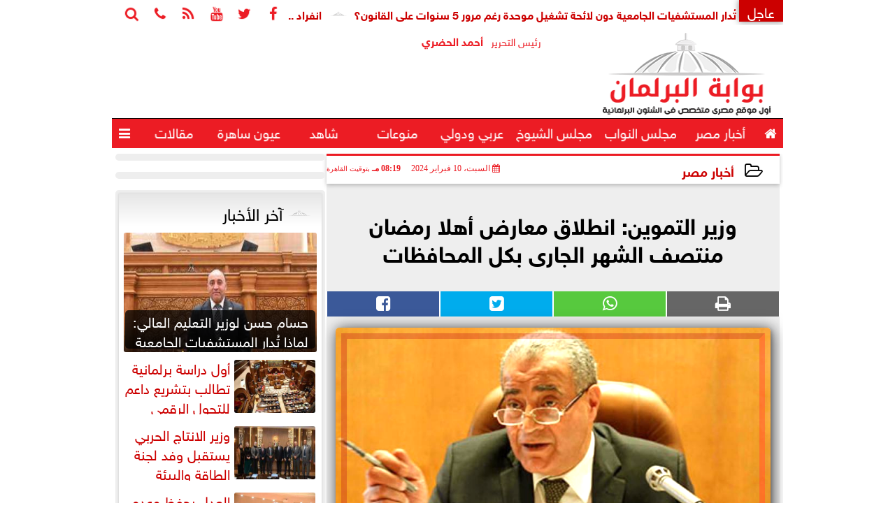

--- FILE ---
content_type: text/html; charset=utf-8
request_url: https://www.google.com/recaptcha/api2/aframe
body_size: 269
content:
<!DOCTYPE HTML><html><head><meta http-equiv="content-type" content="text/html; charset=UTF-8"></head><body><script nonce="sJu2CVjG-X2WS4NCSEKNYA">/** Anti-fraud and anti-abuse applications only. See google.com/recaptcha */ try{var clients={'sodar':'https://pagead2.googlesyndication.com/pagead/sodar?'};window.addEventListener("message",function(a){try{if(a.source===window.parent){var b=JSON.parse(a.data);var c=clients[b['id']];if(c){var d=document.createElement('img');d.src=c+b['params']+'&rc='+(localStorage.getItem("rc::a")?sessionStorage.getItem("rc::b"):"");window.document.body.appendChild(d);sessionStorage.setItem("rc::e",parseInt(sessionStorage.getItem("rc::e")||0)+1);localStorage.setItem("rc::h",'1769537038952');}}}catch(b){}});window.parent.postMessage("_grecaptcha_ready", "*");}catch(b){}</script></body></html>